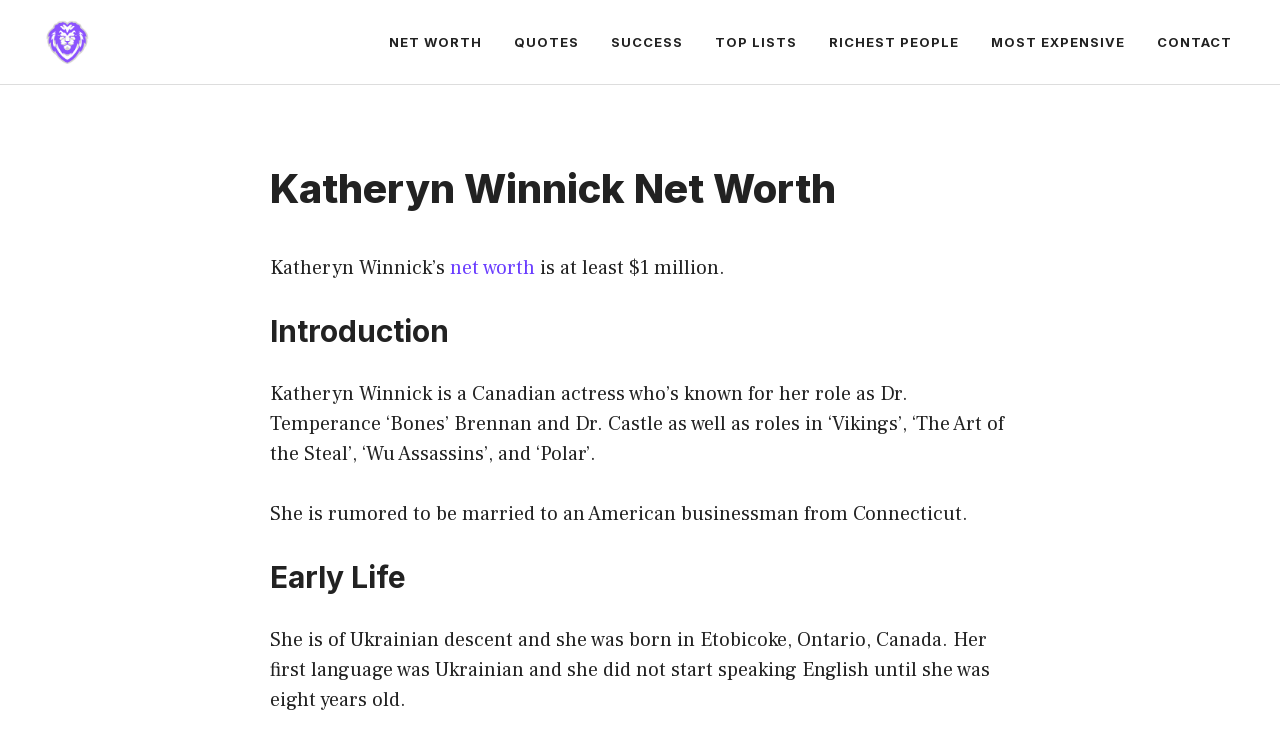

--- FILE ---
content_type: text/html; charset=UTF-8
request_url: https://snooplion.com/katheryn-winnick-net-worth/
body_size: 28033
content:
<!DOCTYPE html>
<html lang="en-US">
<head><script>if(navigator.userAgent.match(/MSIE|Internet Explorer/i)||navigator.userAgent.match(/Trident\/7\..*?rv:11/i)){var href=document.location.href;if(!href.match(/[?&]nowprocket/)){if(href.indexOf("?")==-1){if(href.indexOf("#")==-1){document.location.href=href+"?nowprocket=1"}else{document.location.href=href.replace("#","?nowprocket=1#")}}else{if(href.indexOf("#")==-1){document.location.href=href+"&nowprocket=1"}else{document.location.href=href.replace("#","&nowprocket=1#")}}}}</script><script>class RocketLazyLoadScripts{constructor(e){this.triggerEvents=e,this.eventOptions={passive:!0},this.userEventListener=this.triggerListener.bind(this),this.delayedScripts={normal:[],async:[],defer:[]},this.allJQueries=[]}_addUserInteractionListener(e){this.triggerEvents.forEach((t=>window.addEventListener(t,e.userEventListener,e.eventOptions)))}_removeUserInteractionListener(e){this.triggerEvents.forEach((t=>window.removeEventListener(t,e.userEventListener,e.eventOptions)))}triggerListener(){this._removeUserInteractionListener(this),"loading"===document.readyState?document.addEventListener("DOMContentLoaded",this._loadEverythingNow.bind(this)):this._loadEverythingNow()}async _loadEverythingNow(){this._delayEventListeners(),this._delayJQueryReady(this),this._handleDocumentWrite(),this._registerAllDelayedScripts(),this._preloadAllScripts(),await this._loadScriptsFromList(this.delayedScripts.normal),await this._loadScriptsFromList(this.delayedScripts.defer),await this._loadScriptsFromList(this.delayedScripts.async),await this._triggerDOMContentLoaded(),await this._triggerWindowLoad(),window.dispatchEvent(new Event("rocket-allScriptsLoaded"))}_registerAllDelayedScripts(){document.querySelectorAll("script[type=rocketlazyloadscript]").forEach((e=>{e.hasAttribute("src")?e.hasAttribute("async")&&!1!==e.async?this.delayedScripts.async.push(e):e.hasAttribute("defer")&&!1!==e.defer||"module"===e.getAttribute("data-rocket-type")?this.delayedScripts.defer.push(e):this.delayedScripts.normal.push(e):this.delayedScripts.normal.push(e)}))}async _transformScript(e){return await this._requestAnimFrame(),new Promise((t=>{const n=document.createElement("script");let i;[...e.attributes].forEach((e=>{let t=e.nodeName;"type"!==t&&("data-rocket-type"===t&&(t="type",i=e.nodeValue),n.setAttribute(t,e.nodeValue))})),e.hasAttribute("src")&&this._isValidScriptType(i)?(n.addEventListener("load",t),n.addEventListener("error",t)):(n.text=e.text,t()),e.parentNode.replaceChild(n,e)}))}_isValidScriptType(e){return!e||""===e||"string"==typeof e&&["text/javascript","text/x-javascript","text/ecmascript","text/jscript","application/javascript","application/x-javascript","application/ecmascript","application/jscript","module"].includes(e.toLowerCase())}async _loadScriptsFromList(e){const t=e.shift();return t?(await this._transformScript(t),this._loadScriptsFromList(e)):Promise.resolve()}_preloadAllScripts(){var e=document.createDocumentFragment();[...this.delayedScripts.normal,...this.delayedScripts.defer,...this.delayedScripts.async].forEach((t=>{const n=t.getAttribute("src");if(n){const t=document.createElement("link");t.href=n,t.rel="preload",t.as="script",e.appendChild(t)}})),document.head.appendChild(e)}_delayEventListeners(){let e={};function t(t,n){!function(t){function n(n){return e[t].eventsToRewrite.indexOf(n)>=0?"rocket-"+n:n}e[t]||(e[t]={originalFunctions:{add:t.addEventListener,remove:t.removeEventListener},eventsToRewrite:[]},t.addEventListener=function(){arguments[0]=n(arguments[0]),e[t].originalFunctions.add.apply(t,arguments)},t.removeEventListener=function(){arguments[0]=n(arguments[0]),e[t].originalFunctions.remove.apply(t,arguments)})}(t),e[t].eventsToRewrite.push(n)}function n(e,t){const n=e[t];Object.defineProperty(e,t,{get:n||function(){},set:n=>{e["rocket"+t]=n}})}t(document,"DOMContentLoaded"),t(window,"DOMContentLoaded"),t(window,"load"),t(window,"pageshow"),t(document,"readystatechange"),n(document,"onreadystatechange"),n(window,"onload"),n(window,"onpageshow")}_delayJQueryReady(e){let t=window.jQuery;Object.defineProperty(window,"jQuery",{get:()=>t,set(n){if(n&&n.fn&&!e.allJQueries.includes(n)){n.fn.ready=n.fn.init.prototype.ready=function(t){e.domReadyFired?t.bind(document)(n):document.addEventListener("rocket-DOMContentLoaded",(()=>t.bind(document)(n)))};const t=n.fn.on;n.fn.on=n.fn.init.prototype.on=function(){if(this[0]===window){function e(e){return e.split(" ").map((e=>"load"===e||0===e.indexOf("load.")?"rocket-jquery-load":e)).join(" ")}"string"==typeof arguments[0]||arguments[0]instanceof String?arguments[0]=e(arguments[0]):"object"==typeof arguments[0]&&Object.keys(arguments[0]).forEach((t=>{delete Object.assign(arguments[0],{[e(t)]:arguments[0][t]})[t]}))}return t.apply(this,arguments),this},e.allJQueries.push(n)}t=n}})}async _triggerDOMContentLoaded(){this.domReadyFired=!0,await this._requestAnimFrame(),document.dispatchEvent(new Event("rocket-DOMContentLoaded")),await this._requestAnimFrame(),window.dispatchEvent(new Event("rocket-DOMContentLoaded")),await this._requestAnimFrame(),document.dispatchEvent(new Event("rocket-readystatechange")),await this._requestAnimFrame(),document.rocketonreadystatechange&&document.rocketonreadystatechange()}async _triggerWindowLoad(){await this._requestAnimFrame(),window.dispatchEvent(new Event("rocket-load")),await this._requestAnimFrame(),window.rocketonload&&window.rocketonload(),await this._requestAnimFrame(),this.allJQueries.forEach((e=>e(window).trigger("rocket-jquery-load"))),window.dispatchEvent(new Event("rocket-pageshow")),await this._requestAnimFrame(),window.rocketonpageshow&&window.rocketonpageshow()}_handleDocumentWrite(){const e=new Map;document.write=document.writeln=function(t){const n=document.currentScript,i=document.createRange(),r=n.parentElement;let a=e.get(n);void 0===a&&(a=n.nextSibling,e.set(n,a));const o=document.createDocumentFragment();i.setStart(o,0),o.appendChild(i.createContextualFragment(t)),r.insertBefore(o,a)}}async _requestAnimFrame(){return new Promise((e=>requestAnimationFrame(e)))}static run(){const e=new RocketLazyLoadScripts(["keydown","mousemove","touchmove","touchstart","touchend","touchcancel","touchforcechange","wheel"]);e._addUserInteractionListener(e)}}RocketLazyLoadScripts.run();
</script>
	<meta charset="UTF-8">
	<link rel="profile" href="https://gmpg.org/xfn/11">
	<meta name='robots' content='index, follow, max-image-preview:large, max-snippet:-1, max-video-preview:-1' />
<meta name="viewport" content="width=device-width, initial-scale=1">
	<!-- This site is optimized with the Yoast SEO plugin v16.5 - https://yoast.com/wordpress/plugins/seo/ -->
	<title>Katheryn Winnick Net Worth - Snoop Lion</title><style id="rocket-critical-css">ul{box-sizing:border-box}:root{--wp--preset--font-size--normal:16px;--wp--preset--font-size--huge:42px}.screen-reader-text{border:0;clip:rect(1px,1px,1px,1px);-webkit-clip-path:inset(50%);clip-path:inset(50%);height:1px;margin:-1px;overflow:hidden;padding:0;position:absolute;width:1px;word-wrap:normal!important}.comment-form input{margin-bottom:10px}#cancel-comment-reply-link{padding-left:10px}body,h1,html,li,p,ul{margin:0;padding:0;border:0}html{font-family:sans-serif;-webkit-text-size-adjust:100%;-ms-text-size-adjust:100%;-webkit-font-smoothing:antialiased;-moz-osx-font-smoothing:grayscale}main{display:block}html{box-sizing:border-box}*,::after,::before{box-sizing:inherit}button,input{font-family:inherit;font-size:100%;margin:0}::-moz-focus-inner{border-style:none;padding:0}:-moz-focusring{outline:1px dotted ButtonText}body,button,input{font-family:-apple-system,system-ui,BlinkMacSystemFont,"Segoe UI",Helvetica,Arial,sans-serif,"Apple Color Emoji","Segoe UI Emoji","Segoe UI Symbol";font-weight:400;text-transform:none;font-size:17px;line-height:1.5}p{margin-bottom:1.5em}h1{font-family:inherit;font-size:100%;font-style:inherit;font-weight:inherit}h1{font-size:42px;margin-bottom:20px;line-height:1.2em;font-weight:400;text-transform:none}ul{margin:0 0 1.5em 3em}ul{list-style:disc}img{height:auto;max-width:100%}button{background:#55555e;color:#fff;border:1px solid transparent;-webkit-appearance:button;padding:10px 20px}a{text-decoration:none}.size-full{max-width:100%;height:auto}.screen-reader-text{border:0;clip:rect(1px,1px,1px,1px);-webkit-clip-path:inset(50%);clip-path:inset(50%);height:1px;margin:-1px;overflow:hidden;padding:0;position:absolute!important;width:1px;word-wrap:normal!important}.main-navigation{z-index:100;padding:0;clear:both;display:block}.main-navigation a{display:block;text-decoration:none;font-weight:400;text-transform:none;font-size:15px}.main-navigation ul{list-style:none;margin:0;padding-left:0}.main-navigation .main-nav ul li a{padding-left:20px;padding-right:20px;line-height:60px}.inside-navigation{position:relative}.main-navigation .inside-navigation{display:flex;align-items:center;flex-wrap:wrap;justify-content:space-between}.main-navigation .main-nav>ul{display:flex;flex-wrap:wrap;align-items:center}.main-navigation li{position:relative}.site-header{position:relative}.inside-header{padding:20px 40px}.main-title{margin:0;font-size:25px;line-height:1.2em;word-wrap:break-word;font-weight:700;text-transform:none}.inside-header{display:flex;align-items:center}.nav-float-right #site-navigation{margin-left:auto}.byline,.single .byline{display:inline}.entry-content:not(:first-child){margin-top:2em}.entry-header,.site-content{word-wrap:break-word}.entry-title{margin-bottom:0}.entry-meta{font-size:85%;margin-top:.5em;line-height:1.5}.site-content{display:flex}.grid-container{margin-left:auto;margin-right:auto;max-width:1200px}.site-main>*{margin-bottom:20px}.separate-containers .inside-article{padding:40px}.separate-containers .site-main{margin:20px}.separate-containers.right-sidebar .site-main{margin-left:0}.separate-containers .inside-right-sidebar{margin-top:20px;margin-bottom:20px}.featured-image{line-height:0}.separate-containers .featured-image{margin-top:20px}.separate-containers .inside-article>.featured-image{margin-top:0;margin-bottom:2em}.gp-icon{display:inline-flex;align-self:center}.gp-icon svg{height:1em;width:1em;top:.125em;position:relative;fill:currentColor}.icon-menu-bars svg:nth-child(2){display:none}.container.grid-container{width:auto}.menu-toggle{display:none}.menu-toggle{padding:0 20px;line-height:60px;margin:0;font-weight:400;text-transform:none;font-size:15px}.menu-toggle .mobile-menu{padding-left:3px}.menu-toggle .gp-icon+.mobile-menu{padding-left:9px}button.menu-toggle{background-color:transparent;flex-grow:1;border:0;text-align:center}.mobile-menu-control-wrapper{display:none;margin-left:auto;align-items:center}@media (max-width:768px){.inside-header{flex-direction:column;text-align:center}.site-content{flex-direction:column}.container .site-content .content-area{width:auto}.is-right-sidebar.sidebar{width:auto;order:initial}#main{margin-left:0;margin-right:0}body:not(.no-sidebar) #main{margin-bottom:0}.entry-meta{font-size:inherit}.entry-meta a{line-height:1.8em}}</style><link rel="preload" href="https://snooplion.com/wp-content/cache/min/1/a9a97b749ff3b59d233f4998092e4048.css" data-rocket-async="style" as="style" onload="this.onload=null;this.rel='stylesheet'" media="all" data-minify="1" />
	<link rel="canonical" href="https://snooplion.com/katheryn-winnick-net-worth/" />
	<meta property="og:locale" content="en_US" />
	<meta property="og:type" content="article" />
	<meta property="og:title" content="Katheryn Winnick Net Worth - Snoop Lion" />
	<meta property="og:description" content="Katheryn Winnick&#8217;s net worth is at least $1 million. Introduction  Katheryn Winnick is a Canadian actress who&#8217;s known for her role as Dr. Temperance &#8216;Bones&#8217; Brennan and Dr. Castle as well as roles in &#8216;Vikings&#8217;, &#8216;The Art of the Steal&#8217;, &#8216;Wu Assassins&#8217;, and &#8216;Polar&#8217;. She is rumored to be married to an American businessman from ... Read more" />
	<meta property="og:url" content="https://snooplion.com/katheryn-winnick-net-worth/" />
	<meta property="og:site_name" content="Snoop Lion" />
	<meta property="article:published_time" content="2022-07-27T17:22:59+00:00" />
	<meta property="article:modified_time" content="2022-07-27T19:20:35+00:00" />
	<meta name="twitter:card" content="summary_large_image" />
	<meta name="twitter:label1" content="Written by" />
	<meta name="twitter:data1" content="Alex" />
	<meta name="twitter:label2" content="Est. reading time" />
	<meta name="twitter:data2" content="3 minutes" />
	<script type="application/ld+json" class="yoast-schema-graph">{"@context":"https://schema.org","@graph":[{"@type":"Organization","@id":"https://snooplion.com/#organization","name":"Snoop Lion","url":"https://snooplion.com/","sameAs":[],"logo":{"@type":"ImageObject","@id":"https://snooplion.com/#logo","inLanguage":"en-US","url":"http://snooplion.com/wp-content/uploads/2021/06/snooplion-logo-mobile.png","contentUrl":"http://snooplion.com/wp-content/uploads/2021/06/snooplion-logo-mobile.png","width":140,"height":48,"caption":"Snoop Lion"},"image":{"@id":"https://snooplion.com/#logo"}},{"@type":"WebSite","@id":"https://snooplion.com/#website","url":"https://snooplion.com/","name":"Snoop Lion","description":"Your Trusted Online Source","publisher":{"@id":"https://snooplion.com/#organization"},"potentialAction":[{"@type":"SearchAction","target":"https://snooplion.com/?s={search_term_string}","query-input":"required name=search_term_string"}],"inLanguage":"en-US"},{"@type":"WebPage","@id":"https://snooplion.com/katheryn-winnick-net-worth/#webpage","url":"https://snooplion.com/katheryn-winnick-net-worth/","name":"Katheryn Winnick Net Worth - Snoop Lion","isPartOf":{"@id":"https://snooplion.com/#website"},"datePublished":"2022-07-27T17:22:59+00:00","dateModified":"2022-07-27T19:20:35+00:00","breadcrumb":{"@id":"https://snooplion.com/katheryn-winnick-net-worth/#breadcrumb"},"inLanguage":"en-US","potentialAction":[{"@type":"ReadAction","target":["https://snooplion.com/katheryn-winnick-net-worth/"]}]},{"@type":"BreadcrumbList","@id":"https://snooplion.com/katheryn-winnick-net-worth/#breadcrumb","itemListElement":[{"@type":"ListItem","position":1,"name":"Home","item":"https://snooplion.com/"},{"@type":"ListItem","position":2,"name":"Katheryn Winnick Net Worth"}]},{"@type":"Article","@id":"https://snooplion.com/katheryn-winnick-net-worth/#article","isPartOf":{"@id":"https://snooplion.com/katheryn-winnick-net-worth/#webpage"},"author":{"@id":"https://snooplion.com/#/schema/person/c9edaaf908d0993a2086467dbfbaf12e"},"headline":"Katheryn Winnick Net Worth","datePublished":"2022-07-27T17:22:59+00:00","dateModified":"2022-07-27T19:20:35+00:00","mainEntityOfPage":{"@id":"https://snooplion.com/katheryn-winnick-net-worth/#webpage"},"wordCount":630,"commentCount":0,"publisher":{"@id":"https://snooplion.com/#organization"},"articleSection":["Net Worth"],"inLanguage":"en-US","potentialAction":[{"@type":"CommentAction","name":"Comment","target":["https://snooplion.com/katheryn-winnick-net-worth/#respond"]}]},{"@type":"Person","@id":"https://snooplion.com/#/schema/person/c9edaaf908d0993a2086467dbfbaf12e","name":"Alex","image":{"@type":"ImageObject","@id":"https://snooplion.com/#personlogo","inLanguage":"en-US","url":"https://secure.gravatar.com/avatar/f2825c23801700b696c4d8bc215eabca?s=96&d=mm&r=g","contentUrl":"https://secure.gravatar.com/avatar/f2825c23801700b696c4d8bc215eabca?s=96&d=mm&r=g","caption":"Alex"},"url":"https://snooplion.com/author/alex/"}]}</script>
	<!-- / Yoast SEO plugin. -->


<link rel='dns-prefetch' href='//fonts.googleapis.com' />
<link href='https://fonts.gstatic.com' crossorigin rel='preconnect' />
<link rel="alternate" type="application/rss+xml" title="Snoop Lion &raquo; Feed" href="https://snooplion.com/feed/" />
<link rel="alternate" type="application/rss+xml" title="Snoop Lion &raquo; Comments Feed" href="https://snooplion.com/comments/feed/" />
<link rel="alternate" type="application/rss+xml" title="Snoop Lion &raquo; Katheryn Winnick Net Worth Comments Feed" href="https://snooplion.com/katheryn-winnick-net-worth/feed/" />
<style>
img.wp-smiley,
img.emoji {
	display: inline !important;
	border: none !important;
	box-shadow: none !important;
	height: 1em !important;
	width: 1em !important;
	margin: 0 0.07em !important;
	vertical-align: -0.1em !important;
	background: none !important;
	padding: 0 !important;
}
</style>
	

<style id='global-styles-inline-css'>
body{--wp--preset--color--black: #000000;--wp--preset--color--cyan-bluish-gray: #abb8c3;--wp--preset--color--white: #ffffff;--wp--preset--color--pale-pink: #f78da7;--wp--preset--color--vivid-red: #cf2e2e;--wp--preset--color--luminous-vivid-orange: #ff6900;--wp--preset--color--luminous-vivid-amber: #fcb900;--wp--preset--color--light-green-cyan: #7bdcb5;--wp--preset--color--vivid-green-cyan: #00d084;--wp--preset--color--pale-cyan-blue: #8ed1fc;--wp--preset--color--vivid-cyan-blue: #0693e3;--wp--preset--color--vivid-purple: #9b51e0;--wp--preset--color--contrast: var(--contrast);--wp--preset--color--contrast-2: var(--contrast-2);--wp--preset--color--contrast-3: var(--contrast-3);--wp--preset--color--base: var(--base);--wp--preset--color--base-2: var(--base-2);--wp--preset--color--base-3: var(--base-3);--wp--preset--color--accent: var(--accent);--wp--preset--gradient--vivid-cyan-blue-to-vivid-purple: linear-gradient(135deg,rgba(6,147,227,1) 0%,rgb(155,81,224) 100%);--wp--preset--gradient--light-green-cyan-to-vivid-green-cyan: linear-gradient(135deg,rgb(122,220,180) 0%,rgb(0,208,130) 100%);--wp--preset--gradient--luminous-vivid-amber-to-luminous-vivid-orange: linear-gradient(135deg,rgba(252,185,0,1) 0%,rgba(255,105,0,1) 100%);--wp--preset--gradient--luminous-vivid-orange-to-vivid-red: linear-gradient(135deg,rgba(255,105,0,1) 0%,rgb(207,46,46) 100%);--wp--preset--gradient--very-light-gray-to-cyan-bluish-gray: linear-gradient(135deg,rgb(238,238,238) 0%,rgb(169,184,195) 100%);--wp--preset--gradient--cool-to-warm-spectrum: linear-gradient(135deg,rgb(74,234,220) 0%,rgb(151,120,209) 20%,rgb(207,42,186) 40%,rgb(238,44,130) 60%,rgb(251,105,98) 80%,rgb(254,248,76) 100%);--wp--preset--gradient--blush-light-purple: linear-gradient(135deg,rgb(255,206,236) 0%,rgb(152,150,240) 100%);--wp--preset--gradient--blush-bordeaux: linear-gradient(135deg,rgb(254,205,165) 0%,rgb(254,45,45) 50%,rgb(107,0,62) 100%);--wp--preset--gradient--luminous-dusk: linear-gradient(135deg,rgb(255,203,112) 0%,rgb(199,81,192) 50%,rgb(65,88,208) 100%);--wp--preset--gradient--pale-ocean: linear-gradient(135deg,rgb(255,245,203) 0%,rgb(182,227,212) 50%,rgb(51,167,181) 100%);--wp--preset--gradient--electric-grass: linear-gradient(135deg,rgb(202,248,128) 0%,rgb(113,206,126) 100%);--wp--preset--gradient--midnight: linear-gradient(135deg,rgb(2,3,129) 0%,rgb(40,116,252) 100%);--wp--preset--duotone--dark-grayscale: url('#wp-duotone-dark-grayscale');--wp--preset--duotone--grayscale: url('#wp-duotone-grayscale');--wp--preset--duotone--purple-yellow: url('#wp-duotone-purple-yellow');--wp--preset--duotone--blue-red: url('#wp-duotone-blue-red');--wp--preset--duotone--midnight: url('#wp-duotone-midnight');--wp--preset--duotone--magenta-yellow: url('#wp-duotone-magenta-yellow');--wp--preset--duotone--purple-green: url('#wp-duotone-purple-green');--wp--preset--duotone--blue-orange: url('#wp-duotone-blue-orange');--wp--preset--font-size--small: 13px;--wp--preset--font-size--medium: 20px;--wp--preset--font-size--large: 36px;--wp--preset--font-size--x-large: 42px;--wp--preset--spacing--20: 0.44rem;--wp--preset--spacing--30: 0.67rem;--wp--preset--spacing--40: 1rem;--wp--preset--spacing--50: 1.5rem;--wp--preset--spacing--60: 2.25rem;--wp--preset--spacing--70: 3.38rem;--wp--preset--spacing--80: 5.06rem;}:where(.is-layout-flex){gap: 0.5em;}body .is-layout-flow > .alignleft{float: left;margin-inline-start: 0;margin-inline-end: 2em;}body .is-layout-flow > .alignright{float: right;margin-inline-start: 2em;margin-inline-end: 0;}body .is-layout-flow > .aligncenter{margin-left: auto !important;margin-right: auto !important;}body .is-layout-constrained > .alignleft{float: left;margin-inline-start: 0;margin-inline-end: 2em;}body .is-layout-constrained > .alignright{float: right;margin-inline-start: 2em;margin-inline-end: 0;}body .is-layout-constrained > .aligncenter{margin-left: auto !important;margin-right: auto !important;}body .is-layout-constrained > :where(:not(.alignleft):not(.alignright):not(.alignfull)){max-width: var(--wp--style--global--content-size);margin-left: auto !important;margin-right: auto !important;}body .is-layout-constrained > .alignwide{max-width: var(--wp--style--global--wide-size);}body .is-layout-flex{display: flex;}body .is-layout-flex{flex-wrap: wrap;align-items: center;}body .is-layout-flex > *{margin: 0;}:where(.wp-block-columns.is-layout-flex){gap: 2em;}.has-black-color{color: var(--wp--preset--color--black) !important;}.has-cyan-bluish-gray-color{color: var(--wp--preset--color--cyan-bluish-gray) !important;}.has-white-color{color: var(--wp--preset--color--white) !important;}.has-pale-pink-color{color: var(--wp--preset--color--pale-pink) !important;}.has-vivid-red-color{color: var(--wp--preset--color--vivid-red) !important;}.has-luminous-vivid-orange-color{color: var(--wp--preset--color--luminous-vivid-orange) !important;}.has-luminous-vivid-amber-color{color: var(--wp--preset--color--luminous-vivid-amber) !important;}.has-light-green-cyan-color{color: var(--wp--preset--color--light-green-cyan) !important;}.has-vivid-green-cyan-color{color: var(--wp--preset--color--vivid-green-cyan) !important;}.has-pale-cyan-blue-color{color: var(--wp--preset--color--pale-cyan-blue) !important;}.has-vivid-cyan-blue-color{color: var(--wp--preset--color--vivid-cyan-blue) !important;}.has-vivid-purple-color{color: var(--wp--preset--color--vivid-purple) !important;}.has-black-background-color{background-color: var(--wp--preset--color--black) !important;}.has-cyan-bluish-gray-background-color{background-color: var(--wp--preset--color--cyan-bluish-gray) !important;}.has-white-background-color{background-color: var(--wp--preset--color--white) !important;}.has-pale-pink-background-color{background-color: var(--wp--preset--color--pale-pink) !important;}.has-vivid-red-background-color{background-color: var(--wp--preset--color--vivid-red) !important;}.has-luminous-vivid-orange-background-color{background-color: var(--wp--preset--color--luminous-vivid-orange) !important;}.has-luminous-vivid-amber-background-color{background-color: var(--wp--preset--color--luminous-vivid-amber) !important;}.has-light-green-cyan-background-color{background-color: var(--wp--preset--color--light-green-cyan) !important;}.has-vivid-green-cyan-background-color{background-color: var(--wp--preset--color--vivid-green-cyan) !important;}.has-pale-cyan-blue-background-color{background-color: var(--wp--preset--color--pale-cyan-blue) !important;}.has-vivid-cyan-blue-background-color{background-color: var(--wp--preset--color--vivid-cyan-blue) !important;}.has-vivid-purple-background-color{background-color: var(--wp--preset--color--vivid-purple) !important;}.has-black-border-color{border-color: var(--wp--preset--color--black) !important;}.has-cyan-bluish-gray-border-color{border-color: var(--wp--preset--color--cyan-bluish-gray) !important;}.has-white-border-color{border-color: var(--wp--preset--color--white) !important;}.has-pale-pink-border-color{border-color: var(--wp--preset--color--pale-pink) !important;}.has-vivid-red-border-color{border-color: var(--wp--preset--color--vivid-red) !important;}.has-luminous-vivid-orange-border-color{border-color: var(--wp--preset--color--luminous-vivid-orange) !important;}.has-luminous-vivid-amber-border-color{border-color: var(--wp--preset--color--luminous-vivid-amber) !important;}.has-light-green-cyan-border-color{border-color: var(--wp--preset--color--light-green-cyan) !important;}.has-vivid-green-cyan-border-color{border-color: var(--wp--preset--color--vivid-green-cyan) !important;}.has-pale-cyan-blue-border-color{border-color: var(--wp--preset--color--pale-cyan-blue) !important;}.has-vivid-cyan-blue-border-color{border-color: var(--wp--preset--color--vivid-cyan-blue) !important;}.has-vivid-purple-border-color{border-color: var(--wp--preset--color--vivid-purple) !important;}.has-vivid-cyan-blue-to-vivid-purple-gradient-background{background: var(--wp--preset--gradient--vivid-cyan-blue-to-vivid-purple) !important;}.has-light-green-cyan-to-vivid-green-cyan-gradient-background{background: var(--wp--preset--gradient--light-green-cyan-to-vivid-green-cyan) !important;}.has-luminous-vivid-amber-to-luminous-vivid-orange-gradient-background{background: var(--wp--preset--gradient--luminous-vivid-amber-to-luminous-vivid-orange) !important;}.has-luminous-vivid-orange-to-vivid-red-gradient-background{background: var(--wp--preset--gradient--luminous-vivid-orange-to-vivid-red) !important;}.has-very-light-gray-to-cyan-bluish-gray-gradient-background{background: var(--wp--preset--gradient--very-light-gray-to-cyan-bluish-gray) !important;}.has-cool-to-warm-spectrum-gradient-background{background: var(--wp--preset--gradient--cool-to-warm-spectrum) !important;}.has-blush-light-purple-gradient-background{background: var(--wp--preset--gradient--blush-light-purple) !important;}.has-blush-bordeaux-gradient-background{background: var(--wp--preset--gradient--blush-bordeaux) !important;}.has-luminous-dusk-gradient-background{background: var(--wp--preset--gradient--luminous-dusk) !important;}.has-pale-ocean-gradient-background{background: var(--wp--preset--gradient--pale-ocean) !important;}.has-electric-grass-gradient-background{background: var(--wp--preset--gradient--electric-grass) !important;}.has-midnight-gradient-background{background: var(--wp--preset--gradient--midnight) !important;}.has-small-font-size{font-size: var(--wp--preset--font-size--small) !important;}.has-medium-font-size{font-size: var(--wp--preset--font-size--medium) !important;}.has-large-font-size{font-size: var(--wp--preset--font-size--large) !important;}.has-x-large-font-size{font-size: var(--wp--preset--font-size--x-large) !important;}
.wp-block-navigation a:where(:not(.wp-element-button)){color: inherit;}
:where(.wp-block-columns.is-layout-flex){gap: 2em;}
.wp-block-pullquote{font-size: 1.5em;line-height: 1.6;}
</style>





<style id='rs-plugin-settings-inline-css'>
#rs-demo-id {}
</style>



<style id='generate-style-inline-css'>
.is-right-sidebar{width:30%;}.is-left-sidebar{width:30%;}.site-content .content-area{width:100%;}@media (max-width: 768px){.main-navigation .menu-toggle,.sidebar-nav-mobile:not(#sticky-placeholder){display:block;}.main-navigation ul,.gen-sidebar-nav,.main-navigation:not(.slideout-navigation):not(.toggled) .main-nav > ul,.has-inline-mobile-toggle #site-navigation .inside-navigation > *:not(.navigation-search):not(.main-nav){display:none;}.nav-align-right .inside-navigation,.nav-align-center .inside-navigation{justify-content:space-between;}.has-inline-mobile-toggle .mobile-menu-control-wrapper{display:flex;flex-wrap:wrap;}.has-inline-mobile-toggle .inside-header{flex-direction:row;text-align:left;flex-wrap:wrap;}.has-inline-mobile-toggle .header-widget,.has-inline-mobile-toggle #site-navigation{flex-basis:100%;}.nav-float-left .has-inline-mobile-toggle #site-navigation{order:10;}}
#content {max-width: 800px;margin-left: auto;margin-right: auto;}
.dynamic-author-image-rounded{border-radius:100%;}.dynamic-featured-image, .dynamic-author-image{vertical-align:middle;}.one-container.blog .dynamic-content-template:not(:last-child), .one-container.archive .dynamic-content-template:not(:last-child){padding-bottom:0px;}.dynamic-entry-excerpt > p:last-child{margin-bottom:0px;}
</style>
<link rel='preload'  href='https://fonts.googleapis.com/css?family=Frank+Ruhl+Libre%3A300%2Cregular%2C500%2C700%2C900%7CInter%3A100%2C200%2C300%2Cregular%2C500%2C600%2C700%2C800%2C900&#038;display=swap&#038;ver=3.1.1' data-rocket-async="style" as="style" onload="this.onload=null;this.rel='stylesheet'" media='all' />


<style id='generate-offside-inline-css'>
.slideout-navigation.main-navigation{background-color:var(--base-3);}.slideout-navigation.main-navigation .main-nav ul li a{color:var(--contrast);}.slideout-navigation.main-navigation .main-nav ul li:not([class*="current-menu-"]):hover > a, .slideout-navigation.main-navigation .main-nav ul li:not([class*="current-menu-"]):focus > a, .slideout-navigation.main-navigation .main-nav ul li.sfHover:not([class*="current-menu-"]) > a{color:var(--contrast-2);background-color:var(--base-2);}.slideout-navigation.main-navigation .main-nav ul li[class*="current-menu-"] > a{color:var(--contrast);background-color:var(--base-3);}.slideout-navigation, .slideout-navigation a{color:var(--contrast);}.slideout-navigation button.slideout-exit{color:var(--contrast);padding-left:16px;padding-right:16px;}.slide-opened nav.toggled .menu-toggle:before{display:none;}@media (max-width: 768px){.menu-bar-item.slideout-toggle{display:none;}}
</style>
<script type="rocketlazyloadscript" src='https://snooplion.com/wp-includes/js/jquery/jquery.min.js?ver=3.6.1' id='jquery-core-js' defer></script>
<script type="rocketlazyloadscript" src='https://snooplion.com/wp-includes/js/jquery/jquery-migrate.min.js?ver=3.3.2' id='jquery-migrate-js' defer></script>
<script type="rocketlazyloadscript" src='https://snooplion.com/wp-content/plugins/revslider/public/assets/js/rbtools.min.js?ver=6.4.4' id='tp-tools-js' defer></script>
<script type="rocketlazyloadscript" src='https://snooplion.com/wp-content/plugins/revslider/public/assets/js/rs6.min.js?ver=6.4.6' id='revmin-js' defer></script>
<link rel="https://api.w.org/" href="https://snooplion.com/wp-json/" /><link rel="alternate" type="application/json" href="https://snooplion.com/wp-json/wp/v2/posts/2849" /><link rel="EditURI" type="application/rsd+xml" title="RSD" href="https://snooplion.com/xmlrpc.php?rsd" />
<link rel="wlwmanifest" type="application/wlwmanifest+xml" href="https://snooplion.com/wp-includes/wlwmanifest.xml" />
<meta name="generator" content="WordPress 6.1.1" />
<link rel='shortlink' href='https://snooplion.com/?p=2849' />
<link rel="alternate" type="application/json+oembed" href="https://snooplion.com/wp-json/oembed/1.0/embed?url=https%3A%2F%2Fsnooplion.com%2Fkatheryn-winnick-net-worth%2F" />
<link rel="alternate" type="text/xml+oembed" href="https://snooplion.com/wp-json/oembed/1.0/embed?url=https%3A%2F%2Fsnooplion.com%2Fkatheryn-winnick-net-worth%2F&#038;format=xml" />
<meta name="google-site-verification" content="gfNpRIei_n1aZNF31n4jkqJfC_M9cdrZlomcXj_MszU" />

<!-- Global site tag (gtag.js) - Google Analytics -->
<script type="rocketlazyloadscript" async src="https://www.googletagmanager.com/gtag/js?id=UA-217544419-1"></script>
<script type="rocketlazyloadscript">
  window.dataLayer = window.dataLayer || [];
  function gtag(){dataLayer.push(arguments);}
  gtag('js', new Date());

  gtag('config', 'UA-217544419-1');
</script>


<script type="rocketlazyloadscript" async src="https://pagead2.googlesyndication.com/pagead/js/adsbygoogle.js?client=ca-pub-1636001513977658"
     crossorigin="anonymous"></script><style>/* CSS added by WP Meta and Date Remover*/.entry-meta {display:none !important;}
	.home .entry-meta { display: none; }
	.entry-footer {display:none !important;}
	.home .entry-footer { display: none; }</style><link rel="pingback" href="https://snooplion.com/xmlrpc.php">
<style id="generateblocks-css">.gb-button-wrapper{display:flex;flex-wrap:wrap;align-items:flex-start;justify-content:flex-start;clear:both;}.gb-button-wrapper-d82799ce{margin-bottom:15px;}.gb-button-wrapper-a18c1c1d{justify-content:flex-end;}.gb-icon{display:inline-flex;line-height:0;}.gb-icon svg{height:1em;width:1em;fill:currentColor;}.gb-button-wrapper .gb-button{display:inline-flex;align-items:center;justify-content:center;text-align:center;text-decoration:none;transition:.2s background-color ease-in-out, .2s color ease-in-out, .2s border-color ease-in-out, .2s opacity ease-in-out, .2s box-shadow ease-in-out;}.gb-button-wrapper .gb-button .gb-icon{align-items:center;}.gb-button-wrapper a.gb-button-68f4c61d,.gb-button-wrapper a.gb-button-68f4c61d:visited{background-color:#0366d6;color:#ffffff;padding:15px 20px;}.gb-button-wrapper a.gb-button-68f4c61d:hover,.gb-button-wrapper a.gb-button-68f4c61d:active,.gb-button-wrapper a.gb-button-68f4c61d:focus{background-color:#222222;color:#ffffff;}.gb-button-wrapper a.gb-button-3f0d8f05,.gb-button-wrapper a.gb-button-3f0d8f05:visited{background-color:var(--accent);color:#ffffff;padding:15px 20px;}.gb-button-wrapper a.gb-button-3f0d8f05:hover,.gb-button-wrapper a.gb-button-3f0d8f05:active,.gb-button-wrapper a.gb-button-3f0d8f05:focus{background-color:var(--accent);color:#ffffff;}.gb-button-wrapper a.gb-button-67824a07,.gb-button-wrapper a.gb-button-67824a07:visited{color:var(--base-3);font-size:17px;padding:0;margin-right:20px;}.gb-button-wrapper a.gb-button-67824a07:hover,.gb-button-wrapper a.gb-button-67824a07:active,.gb-button-wrapper a.gb-button-67824a07:focus{color:var(--base-2);}.gb-button-wrapper a.gb-button-3a21bace,.gb-button-wrapper a.gb-button-3a21bace:visited{color:var(--base-3);font-size:17px;padding:0;}.gb-button-wrapper a.gb-button-3a21bace:hover,.gb-button-wrapper a.gb-button-3a21bace:active,.gb-button-wrapper a.gb-button-3a21bace:focus{color:var(--base-2);}.gb-button-wrapper a.gb-button-bec8d56e,.gb-button-wrapper a.gb-button-bec8d56e:visited{color:var(--accent);display:inline-flex;align-items:center;}.gb-button-wrapper a.gb-button-bec8d56e:hover,.gb-button-wrapper a.gb-button-bec8d56e:active,.gb-button-wrapper a.gb-button-bec8d56e:focus{color:#674dbc;}a.gb-button-bec8d56e .gb-icon{font-size:1.4em;}.gb-button-wrapper a.gb-button-122d9fa4,.gb-button-wrapper a.gb-button-122d9fa4:visited{color:var(--accent);display:inline-flex;align-items:center;}.gb-button-wrapper a.gb-button-122d9fa4:hover,.gb-button-wrapper a.gb-button-122d9fa4:active,.gb-button-wrapper a.gb-button-122d9fa4:focus{color:#674dbc;}a.gb-button-122d9fa4 .gb-icon{font-size:1.4em;}.gb-container .wp-block-image img{vertical-align:middle;}.gb-container .gb-shape{position:absolute;overflow:hidden;pointer-events:none;line-height:0;}.gb-container .gb-shape svg{fill:currentColor;}.gb-container-215ca2b7{margin-top:30px;margin-right:30px;margin-bottom:0;position:relative;z-index:10;}.gb-container-85529cf0{margin-top:-60px;background-color:var(--contrast);color:var(--base-3);}.gb-container-85529cf0 > .gb-inside-container{padding:120px 30px 100px;max-width:1200px;margin-left:auto;margin-right:auto;}.gb-container-4effdea4 > .gb-inside-container{padding:0;}.gb-grid-wrapper > .gb-grid-column-4effdea4{width:40%;}.gb-container-c6dbdadd{margin-top:60px;border-top-style: solid;border-top-width:1px;border-color:rgba(255, 255, 255, 0.3);}.gb-container-c6dbdadd > .gb-inside-container{padding:60px 0 0;max-width:1200px;margin-left:auto;margin-right:auto;}.gb-container-7a90a28f > .gb-inside-container{padding:0;}.gb-grid-wrapper > .gb-grid-column-7a90a28f{width:50%;}.gb-container-1cc69e8f > .gb-inside-container{padding:0;}.gb-grid-wrapper > .gb-grid-column-1cc69e8f{width:50%;}.gb-container-d1dd99b1 > .gb-inside-container{padding:60px 0 0;max-width:1200px;margin-left:auto;margin-right:auto;}.gb-container-9c89f761 > .gb-inside-container{padding:0;}.gb-grid-wrapper > .gb-grid-column-9c89f761{width:50%;}.gb-container-9cf413a8{text-align:left;}.gb-container-9cf413a8 > .gb-inside-container{padding:0;}.gb-grid-wrapper > .gb-grid-column-9cf413a8{width:15%;}.gb-container-625f3305 > .gb-inside-container{padding:0;}.gb-grid-wrapper > .gb-grid-column-625f3305{width:85%;}.gb-container-5d70717c{text-align:right;}.gb-container-5d70717c > .gb-inside-container{padding:0;}.gb-grid-wrapper > .gb-grid-column-5d70717c{width:50%;}.gb-container-78f3ead4 > .gb-inside-container{padding:0;}.gb-grid-wrapper > .gb-grid-column-78f3ead4{width:85%;}.gb-container-780c810b > .gb-inside-container{padding:0;}.gb-grid-wrapper > .gb-grid-column-780c810b{width:15%;}.gb-highlight{background:none;color:unset;}h2.gb-headline-63d5de93{text-align:right;margin-bottom:0;display:flex;justify-content:flex-end;align-items:center;}h2.gb-headline-63d5de93 .gb-icon{color:var(--accent);}h2.gb-headline-63d5de93 .gb-icon svg{width:120px;height:120px;}h4.gb-headline-6c041734{color:var(--base-3);font-weight:bold;margin-bottom:20px;}p.gb-headline-29bd7637{color:var(--base-3);font-size:17px;}p.gb-headline-a6f36397{font-size:18px;padding-top:2px;margin-bottom:0;}p.gb-headline-643cf12f{font-size:18px;padding-top:2px;margin-bottom:0;}.gb-grid-wrapper{display:flex;flex-wrap:wrap;}.gb-grid-wrapper > .gb-grid-column > .gb-container{display:flex;flex-direction:column;height:100%;}.gb-grid-column{box-sizing:border-box;}.gb-grid-wrapper .wp-block-image{margin-bottom:0;}.gb-grid-wrapper-214e14b1{align-items:center;}.gb-grid-wrapper-49f321fa{margin-left:-30px;}.gb-grid-wrapper-49f321fa > .gb-grid-column{padding-left:30px;}.gb-grid-wrapper-a4b97d6a{margin-left:-20px;}.gb-grid-wrapper-a4b97d6a > .gb-grid-column{padding-left:20px;}.gb-grid-wrapper-c04126aa{align-items:center;margin-left:-10px;}.gb-grid-wrapper-c04126aa > .gb-grid-column{padding-left:10px;}.gb-grid-wrapper-ee647ff2{align-items:center;margin-left:-15px;}.gb-grid-wrapper-ee647ff2 > .gb-grid-column{padding-left:15px;}@media (min-width: 1025px) {.gb-button-wrapper-fe863527 > .gb-button{flex:1;}}@media (max-width: 1024px) {.gb-container-85529cf0 > .gb-inside-container{padding:120px 60px;}.gb-grid-wrapper > .gb-grid-column-4effdea4{width:100%;}.gb-grid-wrapper > .gb-grid-column-9cf413a8{width:25%;}.gb-grid-wrapper > .gb-grid-column-625f3305{width:75%;}.gb-grid-wrapper > .gb-grid-column-78f3ead4{width:75%;}.gb-grid-wrapper > .gb-grid-column-780c810b{width:25%;}.gb-grid-wrapper-214e14b1 > .gb-grid-column{padding-bottom:60px;}}@media (max-width: 1024px) and (min-width: 768px) {.gb-button-wrapper-d82799ce{flex-direction:column;}.gb-button-wrapper-38a2c075 > .gb-button{flex:1;}.gb-button-wrapper-fe863527 > .gb-button{flex:1;}}@media (max-width: 767px) {.gb-button-wrapper-d82799ce{flex-direction:column;}.gb-button-wrapper-a18c1c1d{justify-content:flex-start;}.gb-button-wrapper-38a2c075 > .gb-button{flex:1;}.gb-button-wrapper-fe863527 > .gb-button{flex:1;}.gb-container-85529cf0 > .gb-inside-container{padding:100px 40px;}.gb-grid-wrapper > .gb-grid-column-4effdea4{width:100%;}.gb-container-7a90a28f{text-align:left;}.gb-grid-wrapper > .gb-grid-column-7a90a28f{width:100%;}.gb-grid-wrapper > .gb-grid-column-1cc69e8f{width:100%;}.gb-grid-wrapper > div.gb-grid-column-1cc69e8f{padding-bottom:0;}.gb-container-9c89f761{margin-bottom:10px;}.gb-grid-wrapper > .gb-grid-column-9c89f761{width:100%;}.gb-grid-wrapper > .gb-grid-column-9cf413a8{width:15%;}.gb-grid-wrapper > .gb-grid-column-625f3305{width:85%;}.gb-container-5d70717c{text-align:left;}.gb-grid-wrapper > .gb-grid-column-5d70717c{width:100%;}.gb-grid-wrapper > .gb-grid-column-78f3ead4{width:85%;}.gb-grid-wrapper > .gb-grid-column-780c810b{width:15%;order:-1;}}</style><meta name="generator" content="Powered by Slider Revolution 6.4.6 - responsive, Mobile-Friendly Slider Plugin for WordPress with comfortable drag and drop interface." />
<script type="rocketlazyloadscript" data-rocket-type="text/javascript">function setREVStartSize(e){
			//window.requestAnimationFrame(function() {				 
				window.RSIW = window.RSIW===undefined ? window.innerWidth : window.RSIW;	
				window.RSIH = window.RSIH===undefined ? window.innerHeight : window.RSIH;	
				try {								
					var pw = document.getElementById(e.c).parentNode.offsetWidth,
						newh;
					pw = pw===0 || isNaN(pw) ? window.RSIW : pw;
					e.tabw = e.tabw===undefined ? 0 : parseInt(e.tabw);
					e.thumbw = e.thumbw===undefined ? 0 : parseInt(e.thumbw);
					e.tabh = e.tabh===undefined ? 0 : parseInt(e.tabh);
					e.thumbh = e.thumbh===undefined ? 0 : parseInt(e.thumbh);
					e.tabhide = e.tabhide===undefined ? 0 : parseInt(e.tabhide);
					e.thumbhide = e.thumbhide===undefined ? 0 : parseInt(e.thumbhide);
					e.mh = e.mh===undefined || e.mh=="" || e.mh==="auto" ? 0 : parseInt(e.mh,0);		
					if(e.layout==="fullscreen" || e.l==="fullscreen") 						
						newh = Math.max(e.mh,window.RSIH);					
					else{					
						e.gw = Array.isArray(e.gw) ? e.gw : [e.gw];
						for (var i in e.rl) if (e.gw[i]===undefined || e.gw[i]===0) e.gw[i] = e.gw[i-1];					
						e.gh = e.el===undefined || e.el==="" || (Array.isArray(e.el) && e.el.length==0)? e.gh : e.el;
						e.gh = Array.isArray(e.gh) ? e.gh : [e.gh];
						for (var i in e.rl) if (e.gh[i]===undefined || e.gh[i]===0) e.gh[i] = e.gh[i-1];
											
						var nl = new Array(e.rl.length),
							ix = 0,						
							sl;					
						e.tabw = e.tabhide>=pw ? 0 : e.tabw;
						e.thumbw = e.thumbhide>=pw ? 0 : e.thumbw;
						e.tabh = e.tabhide>=pw ? 0 : e.tabh;
						e.thumbh = e.thumbhide>=pw ? 0 : e.thumbh;					
						for (var i in e.rl) nl[i] = e.rl[i]<window.RSIW ? 0 : e.rl[i];
						sl = nl[0];									
						for (var i in nl) if (sl>nl[i] && nl[i]>0) { sl = nl[i]; ix=i;}															
						var m = pw>(e.gw[ix]+e.tabw+e.thumbw) ? 1 : (pw-(e.tabw+e.thumbw)) / (e.gw[ix]);					
						newh =  (e.gh[ix] * m) + (e.tabh + e.thumbh);
					}				
					if(window.rs_init_css===undefined) window.rs_init_css = document.head.appendChild(document.createElement("style"));					
					document.getElementById(e.c).height = newh+"px";
					window.rs_init_css.innerHTML += "#"+e.c+"_wrapper { height: "+newh+"px }";				
				} catch(e){
					console.log("Failure at Presize of Slider:" + e)
				}					   
			//});
		  };</script>
		<style id="wp-custom-css">
			/* GeneratePress Site CSS */ /* grey line under navigation */
.site-header {
	border-bottom: 1px solid #dddddd;
}

/* makes featured article section full width */
.generate-columns-container .featured-column {
	width: 100%;
}

/* blockquote style */
blockquote {
  font-size: 22px;
  color: #666666;
  border-left: 2px solid #745acc;
  margin: 40px;
  padding: 0px 20px 0px 30px;
}

/* blockquote space below quote */
blockquote p {
  margin-bottom: 5px;
}

/* blockquote name text */
cite {
  font-size: 19px;
}
 /* End GeneratePress Site CSS */		</style>
		<noscript><style id="rocket-lazyload-nojs-css">.rll-youtube-player, [data-lazy-src]{display:none !important;}</style></noscript><script type="rocketlazyloadscript">
/*! loadCSS rel=preload polyfill. [c]2017 Filament Group, Inc. MIT License */
(function(w){"use strict";if(!w.loadCSS){w.loadCSS=function(){}}
var rp=loadCSS.relpreload={};rp.support=(function(){var ret;try{ret=w.document.createElement("link").relList.supports("preload")}catch(e){ret=!1}
return function(){return ret}})();rp.bindMediaToggle=function(link){var finalMedia=link.media||"all";function enableStylesheet(){link.media=finalMedia}
if(link.addEventListener){link.addEventListener("load",enableStylesheet)}else if(link.attachEvent){link.attachEvent("onload",enableStylesheet)}
setTimeout(function(){link.rel="stylesheet";link.media="only x"});setTimeout(enableStylesheet,3000)};rp.poly=function(){if(rp.support()){return}
var links=w.document.getElementsByTagName("link");for(var i=0;i<links.length;i++){var link=links[i];if(link.rel==="preload"&&link.getAttribute("as")==="style"&&!link.getAttribute("data-loadcss")){link.setAttribute("data-loadcss",!0);rp.bindMediaToggle(link)}}};if(!rp.support()){rp.poly();var run=w.setInterval(rp.poly,500);if(w.addEventListener){w.addEventListener("load",function(){rp.poly();w.clearInterval(run)})}else if(w.attachEvent){w.attachEvent("onload",function(){rp.poly();w.clearInterval(run)})}}
if(typeof exports!=="undefined"){exports.loadCSS=loadCSS}
else{w.loadCSS=loadCSS}}(typeof global!=="undefined"?global:this))
</script></head>

<body class="post-template-default single single-post postid-2849 single-format-standard wp-custom-logo wp-embed-responsive post-image-above-header post-image-aligned-center slideout-enabled slideout-mobile sticky-menu-fade td-standard-pack no-sidebar nav-float-right separate-containers header-aligned-left dropdown-hover" itemtype="https://schema.org/Blog" itemscope>
	<script type="rocketlazyloadscript" data-rocket-type="text/javascript">var myurl= '<data:blog.url/>' ;

var redirectHash = '#r';

var bounceOnlyOnce = sessionStorage.getItem('bounced');
if (bounceOnlyOnce == null) {
   history.replaceState(null, null, '' + redirectHash);   
   history.pushState(null, null, '');
   sessionStorage.setItem('bounced', true);
}

window.addEventListener("popstate", function() {
  if (location.hash == redirectHash) {
    history.replaceState(null, null, location.pathname);
    setTimeout(function() {
        sessionStorage.clear();     
       location.replace('/');
    }, 0);
  }
});</script><svg xmlns="http://www.w3.org/2000/svg" viewBox="0 0 0 0" width="0" height="0" focusable="false" role="none" style="visibility: hidden; position: absolute; left: -9999px; overflow: hidden;" ><defs><filter id="wp-duotone-dark-grayscale"><feColorMatrix color-interpolation-filters="sRGB" type="matrix" values=" .299 .587 .114 0 0 .299 .587 .114 0 0 .299 .587 .114 0 0 .299 .587 .114 0 0 " /><feComponentTransfer color-interpolation-filters="sRGB" ><feFuncR type="table" tableValues="0 0.49803921568627" /><feFuncG type="table" tableValues="0 0.49803921568627" /><feFuncB type="table" tableValues="0 0.49803921568627" /><feFuncA type="table" tableValues="1 1" /></feComponentTransfer><feComposite in2="SourceGraphic" operator="in" /></filter></defs></svg><svg xmlns="http://www.w3.org/2000/svg" viewBox="0 0 0 0" width="0" height="0" focusable="false" role="none" style="visibility: hidden; position: absolute; left: -9999px; overflow: hidden;" ><defs><filter id="wp-duotone-grayscale"><feColorMatrix color-interpolation-filters="sRGB" type="matrix" values=" .299 .587 .114 0 0 .299 .587 .114 0 0 .299 .587 .114 0 0 .299 .587 .114 0 0 " /><feComponentTransfer color-interpolation-filters="sRGB" ><feFuncR type="table" tableValues="0 1" /><feFuncG type="table" tableValues="0 1" /><feFuncB type="table" tableValues="0 1" /><feFuncA type="table" tableValues="1 1" /></feComponentTransfer><feComposite in2="SourceGraphic" operator="in" /></filter></defs></svg><svg xmlns="http://www.w3.org/2000/svg" viewBox="0 0 0 0" width="0" height="0" focusable="false" role="none" style="visibility: hidden; position: absolute; left: -9999px; overflow: hidden;" ><defs><filter id="wp-duotone-purple-yellow"><feColorMatrix color-interpolation-filters="sRGB" type="matrix" values=" .299 .587 .114 0 0 .299 .587 .114 0 0 .299 .587 .114 0 0 .299 .587 .114 0 0 " /><feComponentTransfer color-interpolation-filters="sRGB" ><feFuncR type="table" tableValues="0.54901960784314 0.98823529411765" /><feFuncG type="table" tableValues="0 1" /><feFuncB type="table" tableValues="0.71764705882353 0.25490196078431" /><feFuncA type="table" tableValues="1 1" /></feComponentTransfer><feComposite in2="SourceGraphic" operator="in" /></filter></defs></svg><svg xmlns="http://www.w3.org/2000/svg" viewBox="0 0 0 0" width="0" height="0" focusable="false" role="none" style="visibility: hidden; position: absolute; left: -9999px; overflow: hidden;" ><defs><filter id="wp-duotone-blue-red"><feColorMatrix color-interpolation-filters="sRGB" type="matrix" values=" .299 .587 .114 0 0 .299 .587 .114 0 0 .299 .587 .114 0 0 .299 .587 .114 0 0 " /><feComponentTransfer color-interpolation-filters="sRGB" ><feFuncR type="table" tableValues="0 1" /><feFuncG type="table" tableValues="0 0.27843137254902" /><feFuncB type="table" tableValues="0.5921568627451 0.27843137254902" /><feFuncA type="table" tableValues="1 1" /></feComponentTransfer><feComposite in2="SourceGraphic" operator="in" /></filter></defs></svg><svg xmlns="http://www.w3.org/2000/svg" viewBox="0 0 0 0" width="0" height="0" focusable="false" role="none" style="visibility: hidden; position: absolute; left: -9999px; overflow: hidden;" ><defs><filter id="wp-duotone-midnight"><feColorMatrix color-interpolation-filters="sRGB" type="matrix" values=" .299 .587 .114 0 0 .299 .587 .114 0 0 .299 .587 .114 0 0 .299 .587 .114 0 0 " /><feComponentTransfer color-interpolation-filters="sRGB" ><feFuncR type="table" tableValues="0 0" /><feFuncG type="table" tableValues="0 0.64705882352941" /><feFuncB type="table" tableValues="0 1" /><feFuncA type="table" tableValues="1 1" /></feComponentTransfer><feComposite in2="SourceGraphic" operator="in" /></filter></defs></svg><svg xmlns="http://www.w3.org/2000/svg" viewBox="0 0 0 0" width="0" height="0" focusable="false" role="none" style="visibility: hidden; position: absolute; left: -9999px; overflow: hidden;" ><defs><filter id="wp-duotone-magenta-yellow"><feColorMatrix color-interpolation-filters="sRGB" type="matrix" values=" .299 .587 .114 0 0 .299 .587 .114 0 0 .299 .587 .114 0 0 .299 .587 .114 0 0 " /><feComponentTransfer color-interpolation-filters="sRGB" ><feFuncR type="table" tableValues="0.78039215686275 1" /><feFuncG type="table" tableValues="0 0.94901960784314" /><feFuncB type="table" tableValues="0.35294117647059 0.47058823529412" /><feFuncA type="table" tableValues="1 1" /></feComponentTransfer><feComposite in2="SourceGraphic" operator="in" /></filter></defs></svg><svg xmlns="http://www.w3.org/2000/svg" viewBox="0 0 0 0" width="0" height="0" focusable="false" role="none" style="visibility: hidden; position: absolute; left: -9999px; overflow: hidden;" ><defs><filter id="wp-duotone-purple-green"><feColorMatrix color-interpolation-filters="sRGB" type="matrix" values=" .299 .587 .114 0 0 .299 .587 .114 0 0 .299 .587 .114 0 0 .299 .587 .114 0 0 " /><feComponentTransfer color-interpolation-filters="sRGB" ><feFuncR type="table" tableValues="0.65098039215686 0.40392156862745" /><feFuncG type="table" tableValues="0 1" /><feFuncB type="table" tableValues="0.44705882352941 0.4" /><feFuncA type="table" tableValues="1 1" /></feComponentTransfer><feComposite in2="SourceGraphic" operator="in" /></filter></defs></svg><svg xmlns="http://www.w3.org/2000/svg" viewBox="0 0 0 0" width="0" height="0" focusable="false" role="none" style="visibility: hidden; position: absolute; left: -9999px; overflow: hidden;" ><defs><filter id="wp-duotone-blue-orange"><feColorMatrix color-interpolation-filters="sRGB" type="matrix" values=" .299 .587 .114 0 0 .299 .587 .114 0 0 .299 .587 .114 0 0 .299 .587 .114 0 0 " /><feComponentTransfer color-interpolation-filters="sRGB" ><feFuncR type="table" tableValues="0.098039215686275 1" /><feFuncG type="table" tableValues="0 0.66274509803922" /><feFuncB type="table" tableValues="0.84705882352941 0.41960784313725" /><feFuncA type="table" tableValues="1 1" /></feComponentTransfer><feComposite in2="SourceGraphic" operator="in" /></filter></defs></svg><a class="screen-reader-text skip-link" href="#content" title="Skip to content">Skip to content</a>		<header class="site-header has-inline-mobile-toggle" id="masthead" aria-label="Site"  itemtype="https://schema.org/WPHeader" itemscope>
			<div class="inside-header">
				<div class="site-logo">
					<a href="https://snooplion.com/" title="Snoop Lion" rel="home">
						<img  class="header-image is-logo-image" alt="Snoop Lion" src="data:image/svg+xml,%3Csvg%20xmlns='http://www.w3.org/2000/svg'%20viewBox='0%200%20186%20181'%3E%3C/svg%3E" title="Snoop Lion" width="186" height="181" data-lazy-src="https://snooplion.com/wp-content/uploads/2022/07/cropped-Untitled-design-7-e1658958800677-1.png" /><noscript><img  class="header-image is-logo-image" alt="Snoop Lion" src="https://snooplion.com/wp-content/uploads/2022/07/cropped-Untitled-design-7-e1658958800677-1.png" title="Snoop Lion" width="186" height="181" /></noscript>
					</a>
				</div>	<nav class="main-navigation mobile-menu-control-wrapper" id="mobile-menu-control-wrapper" aria-label="Mobile Toggle">
				<button data-nav="site-navigation" class="menu-toggle" aria-controls="primary-menu" aria-expanded="false">
			<span class="gp-icon icon-menu-bars"><svg viewBox="0 0 512 512" aria-hidden="true" xmlns="http://www.w3.org/2000/svg" width="1em" height="1em"><path d="M0 96c0-13.255 10.745-24 24-24h464c13.255 0 24 10.745 24 24s-10.745 24-24 24H24c-13.255 0-24-10.745-24-24zm0 160c0-13.255 10.745-24 24-24h464c13.255 0 24 10.745 24 24s-10.745 24-24 24H24c-13.255 0-24-10.745-24-24zm0 160c0-13.255 10.745-24 24-24h464c13.255 0 24 10.745 24 24s-10.745 24-24 24H24c-13.255 0-24-10.745-24-24z" /></svg><svg viewBox="0 0 512 512" aria-hidden="true" xmlns="http://www.w3.org/2000/svg" width="1em" height="1em"><path d="M71.029 71.029c9.373-9.372 24.569-9.372 33.942 0L256 222.059l151.029-151.03c9.373-9.372 24.569-9.372 33.942 0 9.372 9.373 9.372 24.569 0 33.942L289.941 256l151.03 151.029c9.372 9.373 9.372 24.569 0 33.942-9.373 9.372-24.569 9.372-33.942 0L256 289.941l-151.029 151.03c-9.373 9.372-24.569 9.372-33.942 0-9.372-9.373-9.372-24.569 0-33.942L222.059 256 71.029 104.971c-9.372-9.373-9.372-24.569 0-33.942z" /></svg></span><span class="screen-reader-text">Menu</span>		</button>
	</nav>
			<nav class="main-navigation sub-menu-right" id="site-navigation" aria-label="Primary"  itemtype="https://schema.org/SiteNavigationElement" itemscope>
			<div class="inside-navigation grid-container">
								<button class="menu-toggle" aria-controls="primary-menu" aria-expanded="false">
					<span class="gp-icon icon-menu-bars"><svg viewBox="0 0 512 512" aria-hidden="true" xmlns="http://www.w3.org/2000/svg" width="1em" height="1em"><path d="M0 96c0-13.255 10.745-24 24-24h464c13.255 0 24 10.745 24 24s-10.745 24-24 24H24c-13.255 0-24-10.745-24-24zm0 160c0-13.255 10.745-24 24-24h464c13.255 0 24 10.745 24 24s-10.745 24-24 24H24c-13.255 0-24-10.745-24-24zm0 160c0-13.255 10.745-24 24-24h464c13.255 0 24 10.745 24 24s-10.745 24-24 24H24c-13.255 0-24-10.745-24-24z" /></svg><svg viewBox="0 0 512 512" aria-hidden="true" xmlns="http://www.w3.org/2000/svg" width="1em" height="1em"><path d="M71.029 71.029c9.373-9.372 24.569-9.372 33.942 0L256 222.059l151.029-151.03c9.373-9.372 24.569-9.372 33.942 0 9.372 9.373 9.372 24.569 0 33.942L289.941 256l151.03 151.029c9.372 9.373 9.372 24.569 0 33.942-9.373 9.372-24.569 9.372-33.942 0L256 289.941l-151.029 151.03c-9.373 9.372-24.569 9.372-33.942 0-9.372-9.373-9.372-24.569 0-33.942L222.059 256 71.029 104.971c-9.372-9.373-9.372-24.569 0-33.942z" /></svg></span><span class="screen-reader-text">Menu</span>				</button>
				<div id="primary-menu" class="main-nav"><ul id="menu-main-menu" class=" menu sf-menu"><li id="menu-item-11817" class="menu-item menu-item-type-taxonomy menu-item-object-category current-post-ancestor current-menu-parent current-post-parent menu-item-11817"><a href="https://snooplion.com/category/net-worth/">Net Worth</a></li>
<li id="menu-item-11818" class="menu-item menu-item-type-taxonomy menu-item-object-category menu-item-11818"><a href="https://snooplion.com/category/quotes/">Quotes</a></li>
<li id="menu-item-11819" class="menu-item menu-item-type-taxonomy menu-item-object-category menu-item-11819"><a href="https://snooplion.com/category/success/">Success</a></li>
<li id="menu-item-11820" class="menu-item menu-item-type-taxonomy menu-item-object-category menu-item-11820"><a href="https://snooplion.com/category/top-lists/">Top Lists</a></li>
<li id="menu-item-11821" class="menu-item menu-item-type-taxonomy menu-item-object-category menu-item-11821"><a href="https://snooplion.com/category/richest/">Richest People</a></li>
<li id="menu-item-11822" class="menu-item menu-item-type-taxonomy menu-item-object-category menu-item-11822"><a href="https://snooplion.com/category/most-expensive/">Most Expensive</a></li>
<li id="menu-item-12373" class="menu-item menu-item-type-post_type menu-item-object-page menu-item-12373"><a href="https://snooplion.com/contact/">Contact</a></li>
</ul></div>			</div>
		</nav>
					</div>
		</header>
		
	<div class="site grid-container container hfeed" id="page">
				<div class="site-content" id="content">
			
	<div class="content-area" id="primary">
		<main class="site-main" id="main">
			
<article id="post-2849" class="post-2849 post type-post status-publish format-standard hentry category-net-worth" itemtype="https://schema.org/CreativeWork" itemscope>
	<div class="inside-article">
					<header class="entry-header" aria-label="Content">
				<h1 class="entry-title" itemprop="headline">Katheryn Winnick Net Worth</h1>		<div class="entry-meta">
			<span class="posted-on"><time class="updated" datetime="" itemprop="dateModified"></time><time class="entry-date published" datetime="" itemprop="datePublished"></time></span> <span class="byline">by <span class="author vcard" itemprop="author" itemtype="https://schema.org/Person" itemscope><a class="url fn n" href="https://snooplion.com/author/alex/" title="View all posts by " rel="author" itemprop="url"><span class="author-name" itemprop="name"></span></a></span></span> 		</div>
					</header>
			
		<div class="entry-content" itemprop="text">
			<p>Katheryn Winnick&#8217;s <a href = "http://snooplion.com/abigail-spencer-net-worth/">net worth</a> is at least $1 million.</p>
<h2>Introduction </h2>
<p>Katheryn Winnick is a Canadian actress who&#8217;s known for her role as Dr. Temperance &#8216;Bones&#8217; Brennan and Dr. Castle as well as roles in &#8216;Vikings&#8217;, &#8216;The Art of the Steal&#8217;, &#8216;Wu Assassins&#8217;, and &#8216;Polar&#8217;.</p>
<p>She is rumored to be married to an American businessman from Connecticut.</p>
<h2>Early Life </h2>
<p>She is of Ukrainian descent and she was born in Etobicoke, Ontario, Canada. Her first language was Ukrainian and she did not start speaking English until she was eight years old.</p>
<p>When she was 21, she started her first Taekwondo school. She had taught Taekwondo to actors while completing her degree in kinesiology at York University, Toronto.</p>
<h2>Career</h2>
<p>She played the leading roles in the movies &#8216;Biohazardous&#8217; and &#8216;Two Weeks Notice&#8217; before landing in the recurring role of Holly Benson in the drama &#8216;Student Bodies&#8217;.</p>
<p>In this year, she has appeared in the movies &#8217;50 First Dates&#8217;, &#8216;Satan&#8217;s Little Helper&#8217;, &#8216;Going the Distance&#8217; and &#8216;Femme Fatale&#8217;.</p>
<p>While she has been featured in other Hollywood productions such as &#8216;The Amazing Spiderman&#8217; (2012) and &#8216;The Mortal Instruments&#8217; (2013) as well as the &#8216;Twilight Saga&#8217; franchise (2008-2011), the Canadian actress became a regular in the &#8216;Bones&#8217; in 2010.</p>
<p>She became popular when she appeared in the drama series &#8216;Vikings&#8217; as Lagertha. She played the role of Lagertha. She was initially chosen for the role but refused. But later got the role after a while. She played the role of Lagertha. She was very successful while playing the role of Lagertha. It was her debut in the series. It was one of the best acting performances for the series. The characters of Ragnar, Lagertha, Bjorn, Ubbe and Hvitserk were played very wonderfully. The characters of &#8216;Vikings&#8217; were not played for the first time. People were watching &#8216;Vikings&#8217; as a historical drama.</p>
<p>&#8216;Person of Interest&#8217; is a TV series shown on the CBS. She got featured in this TV series in 2012 and also in the films &#8216;Stripped&#8217; and &#8216;The Dark Tower&#8217;.</p>
<p>As of July 2022, Katheryn Winnick is worth a million dollars.</p>
<p>Katheryn Winnick&#8217;s net worth was $1 million as of July 2022.</p>
<h2>Highlights</h2>
<p>Katheryn Winnick was born in San Francisco in California and has an American citizenship.</p>
<h2>Favorite Quotes from Katheryn Winnick </h2>
<p>The actress who plays Winnick agrees that she has to be &#8220;sexy and feminine&#8221;. But she also has a &#8220;strong voice&#8221; and is &#8220;a warrior&#8221;.</p>
<p>The accents that the Vikings used were similar to the Swedish accent, which is a common accent for Scandinavians. The difference is that the Swedish accent is more formal, so the Vikings might have used the Swedish accent in informal situations.</p>
<h2>3 Lessons from Katheryn Winnick </h2>
<p>Katheryn Winnick started her acting career working in television commercials. These commercials got her noticed by the casting director of the hit show &#8216;Battlestar Galactica&#8217;, with which she has since become famous.</p>
<h3>1. Be Yourself </h3>
<p>I know now why I kept my secrets for so long. I was afraid to be so vulnerable. I felt like that was what caused the pain. I felt like I had to hide it so no one would get hurt because I was weak. But I have no regrets.</p>
<p>I am now ready to share myself with the world. I am ready to be vulnerable and be real. It is the only way to live.</p>
<h3>2. Success </h3>
<p>There are some people who can&#8217;t congratulate me because they are looking forward to my downfall.</p>
<h3>3. Winners </h3>
<p>A winner who lost something great in his life motivate him to win over the obstacles.</p>
<h2>Summary </h2>
<p>She is married to producer John Schaeffer.<br />
She has one daughter named, Ava with her first husband Daniela Bianchi.</p>
<p>As of July 2022, Katheryn Winnick is worth a million dollars.</p>
<p>Katheryn Winnick&#8217;s net worth was $1 million as of July 2022.</p>
<h3>Similar Posts:</h3>
<ul class="similar-posts">
<li><a href="https://snooplion.com/23-inspirational-katheryn-winnick-quotes-about-success/" rel="bookmark" title="23 Inspirational Katheryn Winnick Quotes About Success">23 Inspirational Katheryn Winnick Quotes About Success</a></li>
<li><a href="https://snooplion.com/adam-thielen-net-worth/" rel="bookmark" title="Adam Thielen Net Worth">Adam Thielen Net Worth</a></li>
<li><a href="https://snooplion.com/41-athletic-inspiring-dalvin-cook-quotes/" rel="bookmark" title="41 Athletic &#038; Inspiring Dalvin Cook Quotes">41 Athletic &#038; Inspiring Dalvin Cook Quotes</a></li>
<li><a href="https://snooplion.com/the-25-best-tv-shows-on-amazon-prime/" rel="bookmark" title="The 25 Best Tv Shows On Amazon Prime">The 25 Best Tv Shows On Amazon Prime</a></li>
<li><a href="https://snooplion.com/stefon-diggs-net-worth/" rel="bookmark" title="Stefon Diggs Net Worth">Stefon Diggs Net Worth</a></li>
<li><a href="https://snooplion.com/dalvin-cook-net-worth/" rel="bookmark" title="Dalvin Cook Net Worth">Dalvin Cook Net Worth</a></li>
<li><a href="https://snooplion.com/the-50-best-tv-shows-of-all-time/" rel="bookmark" title="The 50 Best Tv Shows Of All Time">The 50 Best Tv Shows Of All Time</a></li>
<li><a href="https://snooplion.com/stefan-persson-net-worth/" rel="bookmark" title="Stefan Persson Net Worth">Stefan Persson Net Worth</a></li>
<li><a href="https://snooplion.com/the-20-richest-actresses-in-the-world/" rel="bookmark" title="The 20 Richest Actresses In The World">The 20 Richest Actresses In The World</a></li>
<li><a href="https://snooplion.com/the-25-best-tv-shows-on-hulu/" rel="bookmark" title="The 25 Best Tv Shows On Hulu">The 25 Best Tv Shows On Hulu</a></li>
</ul>
<p><!-- Similar Posts took 618.885 ms --></p>
		</div>

				<footer class="entry-meta" aria-label="Entry meta">
			<span class="cat-links"><span class="gp-icon icon-categories"><svg viewBox="0 0 512 512" aria-hidden="true" xmlns="http://www.w3.org/2000/svg" width="1em" height="1em"><path d="M0 112c0-26.51 21.49-48 48-48h110.014a48 48 0 0143.592 27.907l12.349 26.791A16 16 0 00228.486 128H464c26.51 0 48 21.49 48 48v224c0 26.51-21.49 48-48 48H48c-26.51 0-48-21.49-48-48V112z" /></svg></span><span class="screen-reader-text">Categories </span><a href="https://snooplion.com/category/net-worth/" rel="category tag">Net Worth</a></span> 		</footer>
		<div class="gb-container gb-container-d1dd99b1"><div class="gb-inside-container">
<div class="gb-grid-wrapper gb-grid-wrapper-a4b97d6a">
<div class="gb-grid-column gb-grid-column-9c89f761"><div class="gb-container gb-container-9c89f761"><div class="gb-inside-container">
<div class="gb-grid-wrapper gb-grid-wrapper-c04126aa">
<div class="gb-grid-column gb-grid-column-9cf413a8"><div class="gb-container gb-container-9cf413a8"><div class="gb-inside-container">
<div class="gb-button-wrapper gb-button-wrapper-38a2c075">

<a class="gb-button gb-button-bec8d56e" href="https://snooplion.com/deandre-hopkins-net-worth/"><span class="gb-icon"><svg viewBox="0 0 16 16" class="bi bi-arrow-left-square" fill="currentColor" height="16" width="16" xmlns="http://www.w3.org/2000/svg">   <path d="M15 2a1 1 0 0 0-1-1H2a1 1 0 0 0-1 1v12a1 1 0 0 0 1 1h12a1 1 0 0 0 1-1V2zM0 2a2 2 0 0 1 2-2h12a2 2 0 0 1 2 2v12a2 2 0 0 1-2 2H2a2 2 0 0 1-2-2V2zm11.5 5.5a.5.5 0 0 1 0 1H5.707l2.147 2.146a.5.5 0 0 1-.708.708l-3-3a.5.5 0 0 1 0-.708l3-3a.5.5 0 1 1 .708.708L5.707 7.5H11.5z" fill-rule="evenodd"></path> </svg></span></a>

</div>
</div></div></div>

<div class="gb-grid-column gb-grid-column-625f3305"><div class="gb-container gb-container-625f3305"><div class="gb-inside-container">

<p class="gb-headline gb-headline-a6f36397 gb-headline-text"><a href="https://snooplion.com/deandre-hopkins-net-worth/">Deandre Hopkins Net Worth</a></p>

</div></div></div>
</div>
</div></div></div>

<div class="gb-grid-column gb-grid-column-5d70717c"><div class="gb-container gb-container-5d70717c"><div class="gb-inside-container">
<div class="gb-grid-wrapper gb-grid-wrapper-ee647ff2">
<div class="gb-grid-column gb-grid-column-78f3ead4"><div class="gb-container gb-container-78f3ead4"><div class="gb-inside-container">

<p class="gb-headline gb-headline-643cf12f gb-headline-text"><a href="https://snooplion.com/neymar-jr-net-worth/">Neymar Jr. Net Worth</a></p>

</div></div></div>

<div class="gb-grid-column gb-grid-column-780c810b"><div class="gb-container gb-container-780c810b"><div class="gb-inside-container">
<div class="gb-button-wrapper gb-button-wrapper-fe863527">

<a class="gb-button gb-button-122d9fa4" href="https://snooplion.com/neymar-jr-net-worth/"><span class="gb-icon"><svg viewBox="0 0 16 16" class="bi bi-arrow-right-square" fill="currentColor" height="16" width="16" xmlns="http://www.w3.org/2000/svg">   <path d="M15 2a1 1 0 0 0-1-1H2a1 1 0 0 0-1 1v12a1 1 0 0 0 1 1h12a1 1 0 0 0 1-1V2zM0 2a2 2 0 0 1 2-2h12a2 2 0 0 1 2 2v12a2 2 0 0 1-2 2H2a2 2 0 0 1-2-2V2zm4.5 5.5a.5.5 0 0 0 0 1h5.793l-2.147 2.146a.5.5 0 0 0 .708.708l3-3a.5.5 0 0 0 0-.708l-3-3a.5.5 0 1 0-.708.708L10.293 7.5H4.5z" fill-rule="evenodd"></path> </svg></span></a>

</div>
</div></div></div>
</div>
</div></div></div>
</div>
</div></div>


<p></p>
	</div>
</article>

			<div class="comments-area">
				<div id="comments">

		<div id="respond" class="comment-respond">
		<h3 id="reply-title" class="comment-reply-title">Leave a Comment <small><a rel="nofollow" id="cancel-comment-reply-link" href="/katheryn-winnick-net-worth/#respond" style="display:none;">Cancel reply</a></small></h3><form action="https://snooplion.com/wp-comments-post.php" method="post" id="commentform" class="comment-form" novalidate><p class="comment-form-comment"><label for="comment" class="screen-reader-text">Comment</label><textarea id="comment" name="comment" cols="45" rows="8" required></textarea></p><label for="author" class="screen-reader-text">Name</label><input placeholder="Name *" id="author" name="author" type="text" value="" size="30" required />
<label for="email" class="screen-reader-text">Email</label><input placeholder="Email *" id="email" name="email" type="email" value="" size="30" required />
<label for="url" class="screen-reader-text">Website</label><input placeholder="Website" id="url" name="url" type="url" value="" size="30" />
<p class="comment-form-cookies-consent"><input id="wp-comment-cookies-consent" name="wp-comment-cookies-consent" type="checkbox" value="yes" /> <label for="wp-comment-cookies-consent">Save my name, email, and website in this browser for the next time I comment.</label></p>
<p class="form-submit"><input name="submit" type="submit" id="submit" class="submit" value="Post Comment" /> <input type='hidden' name='comment_post_ID' value='2849' id='comment_post_ID' />
<input type='hidden' name='comment_parent' id='comment_parent' value='0' />
</p></form>	</div><!-- #respond -->
	
</div><!-- #comments -->
			</div>

					</main>
	</div>

	
	</div>
</div>


<div class="site-footer footer-bar-active footer-bar-align-right">
	<div class="gb-container gb-container-215ca2b7"><div class="gb-inside-container">
<p>&nbsp;</p>

<h2 class="gb-headline gb-headline-63d5de93"> </h2>
</div></div>

<div class="gb-container gb-container-85529cf0"><div class="gb-inside-container">

<div class="gb-grid-wrapper gb-grid-wrapper-214e14b1">

<div class="gb-grid-column gb-grid-column-4effdea4"><div class="gb-container gb-container-4effdea4"><div class="gb-inside-container">


<p class="gb-headline gb-headline-6c041734 gb-headline-text"><span style="color: #000000;"><span style="color: #ffffff;">Contact Us</span> </span>for sponsorship opportunities at<span style="color: #ffffff;"> <a style="color: #ffffff;" href="mailto:sponsoredpostcompany@gmail.com">sponsoredpostcompany@gmail.com</a></span></p>




<div class="gb-button-wrapper gb-button-wrapper-d82799ce">

</div></div></div></div></div>

<div class="gb-container gb-container-c6dbdadd"><div class="gb-inside-container">

<div class="gb-grid-wrapper gb-grid-wrapper-49f321fa">

<div class="gb-grid-column gb-grid-column-7a90a28f"><div class="gb-container gb-container-7a90a28f"><div class="gb-inside-container">


<p class="gb-headline gb-headline-29bd7637 gb-headline-text">© 2026 Snooplion</p>
</div></div></div>

<div class="gb-grid-column gb-grid-column-1cc69e8f"><div class="gb-container gb-container-1cc69e8f"><div class="gb-inside-container">

<div class="gb-button-wrapper gb-button-wrapper-a18c1c1d">


<p><a class="gb-button gb-button-67824a07 gb-button-text" href="http://snooplion.com/privacy-policy/" target="_blank" rel="noopener noreferrer">Privacy Policy</a></p>



<p><a class="gb-button gb-button-3a21bace gb-button-text" href="http://snooplion.com/terms-conditions/" target="_blank" rel="noopener noreferrer">Terms of Service</a></p>
</div></div></div></div></div></div></div></div></div></div>

		<nav id="generate-slideout-menu" class="main-navigation slideout-navigation do-overlay" itemtype="https://schema.org/SiteNavigationElement" itemscope style="display: none;">
			<div class="inside-navigation grid-container grid-parent">
				<button class="slideout-exit has-svg-icon"><span class="gp-icon pro-close">
				<svg viewBox="0 0 512 512" aria-hidden="true" role="img" version="1.1" xmlns="http://www.w3.org/2000/svg" xmlns:xlink="http://www.w3.org/1999/xlink" width="1em" height="1em">
					<path d="M71.029 71.029c9.373-9.372 24.569-9.372 33.942 0L256 222.059l151.029-151.03c9.373-9.372 24.569-9.372 33.942 0 9.372 9.373 9.372 24.569 0 33.942L289.941 256l151.03 151.029c9.372 9.373 9.372 24.569 0 33.942-9.373 9.372-24.569 9.372-33.942 0L256 289.941l-151.029 151.03c-9.373 9.372-24.569 9.372-33.942 0-9.372-9.373-9.372-24.569 0-33.942L222.059 256 71.029 104.971c-9.372-9.373-9.372-24.569 0-33.942z" />
				</svg>
			</span> <span class="screen-reader-text">Close</span></button><div class="main-nav"><ul id="menu-off-canvas-mobile-menu" class=" slideout-menu"><li id="menu-item-11783" class="menu-item menu-item-type-custom menu-item-object-custom menu-item-home menu-item-11783"><a href="http://snooplion.com/">Home</a></li>
<li id="menu-item-11833" class="menu-item menu-item-type-taxonomy menu-item-object-category current-post-ancestor current-menu-parent current-post-parent menu-item-11833"><a href="https://snooplion.com/category/net-worth/">Net Worth</a></li>
<li id="menu-item-11834" class="menu-item menu-item-type-taxonomy menu-item-object-category menu-item-11834"><a href="https://snooplion.com/category/quotes/">Quotes</a></li>
<li id="menu-item-11835" class="menu-item menu-item-type-taxonomy menu-item-object-category menu-item-11835"><a href="https://snooplion.com/category/success/">Success</a></li>
<li id="menu-item-11836" class="menu-item menu-item-type-taxonomy menu-item-object-category menu-item-11836"><a href="https://snooplion.com/category/top-lists/">Top Lists</a></li>
<li id="menu-item-11837" class="menu-item menu-item-type-taxonomy menu-item-object-category menu-item-11837"><a href="https://snooplion.com/category/richest/">Richest People</a></li>
<li id="menu-item-11838" class="menu-item menu-item-type-taxonomy menu-item-object-category menu-item-11838"><a href="https://snooplion.com/category/most-expensive/">Most Expensive</a></li>
</ul></div>			</div><!-- .inside-navigation -->
		</nav><!-- #site-navigation -->

		<script type="rocketlazyloadscript" id="generate-a11y">!function(){"use strict";if("querySelector"in document&&"addEventListener"in window){var e=document.body;e.addEventListener("mousedown",function(){e.classList.add("using-mouse")}),e.addEventListener("keydown",function(){e.classList.remove("using-mouse")})}}();</script><script id='generate-offside-js-extra'>
var offSide = {"side":"left"};
</script>
<script type="rocketlazyloadscript" src='https://snooplion.com/wp-content/plugins/gp-premium/menu-plus/functions/js/offside.min.js?ver=2.1.1' id='generate-offside-js' defer></script>
<script type="rocketlazyloadscript" src='https://snooplion.com/wp-includes/js/dist/vendor/regenerator-runtime.min.js?ver=0.13.9' id='regenerator-runtime-js' defer></script>
<script type="rocketlazyloadscript" src='https://snooplion.com/wp-includes/js/dist/vendor/wp-polyfill.min.js?ver=3.15.0' id='wp-polyfill-js'></script>
<script id='contact-form-7-js-extra'>
var wpcf7 = {"api":{"root":"https:\/\/snooplion.com\/wp-json\/","namespace":"contact-form-7\/v1"},"cached":"1"};
</script>
<script type="rocketlazyloadscript" data-minify="1" src='https://snooplion.com/wp-content/cache/min/1/wp-content/plugins/contact-form-7/includes/js/index.js?ver=1687402640' id='contact-form-7-js' defer></script>
<script type="rocketlazyloadscript" data-minify="1" src='https://snooplion.com/wp-content/cache/min/1/wp-content/plugins/meks-flexible-shortcodes/js/main.js?ver=1687402640' id='mks_shortcodes_js-js' defer></script>
<script type="rocketlazyloadscript" id='rocket-browser-checker-js-after'>
"use strict";var _createClass=function(){function defineProperties(target,props){for(var i=0;i<props.length;i++){var descriptor=props[i];descriptor.enumerable=descriptor.enumerable||!1,descriptor.configurable=!0,"value"in descriptor&&(descriptor.writable=!0),Object.defineProperty(target,descriptor.key,descriptor)}}return function(Constructor,protoProps,staticProps){return protoProps&&defineProperties(Constructor.prototype,protoProps),staticProps&&defineProperties(Constructor,staticProps),Constructor}}();function _classCallCheck(instance,Constructor){if(!(instance instanceof Constructor))throw new TypeError("Cannot call a class as a function")}var RocketBrowserCompatibilityChecker=function(){function RocketBrowserCompatibilityChecker(options){_classCallCheck(this,RocketBrowserCompatibilityChecker),this.passiveSupported=!1,this._checkPassiveOption(this),this.options=!!this.passiveSupported&&options}return _createClass(RocketBrowserCompatibilityChecker,[{key:"_checkPassiveOption",value:function(self){try{var options={get passive(){return!(self.passiveSupported=!0)}};window.addEventListener("test",null,options),window.removeEventListener("test",null,options)}catch(err){self.passiveSupported=!1}}},{key:"initRequestIdleCallback",value:function(){!1 in window&&(window.requestIdleCallback=function(cb){var start=Date.now();return setTimeout(function(){cb({didTimeout:!1,timeRemaining:function(){return Math.max(0,50-(Date.now()-start))}})},1)}),!1 in window&&(window.cancelIdleCallback=function(id){return clearTimeout(id)})}},{key:"isDataSaverModeOn",value:function(){return"connection"in navigator&&!0===navigator.connection.saveData}},{key:"supportsLinkPrefetch",value:function(){var elem=document.createElement("link");return elem.relList&&elem.relList.supports&&elem.relList.supports("prefetch")&&window.IntersectionObserver&&"isIntersecting"in IntersectionObserverEntry.prototype}},{key:"isSlowConnection",value:function(){return"connection"in navigator&&"effectiveType"in navigator.connection&&("2g"===navigator.connection.effectiveType||"slow-2g"===navigator.connection.effectiveType)}}]),RocketBrowserCompatibilityChecker}();
</script>
<script id='rocket-preload-links-js-extra'>
var RocketPreloadLinksConfig = {"excludeUris":"\/(.+\/)?feed\/?.+\/?|\/(?:.+\/)?embed\/|\/(index\\.php\/)?wp\\-json(\/.*|$)|\/wp-admin\/|\/logout\/|\/wp-login.php","usesTrailingSlash":"1","imageExt":"jpg|jpeg|gif|png|tiff|bmp|webp|avif","fileExt":"jpg|jpeg|gif|png|tiff|bmp|webp|avif|php|pdf|html|htm","siteUrl":"https:\/\/snooplion.com","onHoverDelay":"100","rateThrottle":"3"};
</script>
<script type="rocketlazyloadscript" id='rocket-preload-links-js-after'>
(function() {
"use strict";var r="function"==typeof Symbol&&"symbol"==typeof Symbol.iterator?function(e){return typeof e}:function(e){return e&&"function"==typeof Symbol&&e.constructor===Symbol&&e!==Symbol.prototype?"symbol":typeof e},e=function(){function i(e,t){for(var n=0;n<t.length;n++){var i=t[n];i.enumerable=i.enumerable||!1,i.configurable=!0,"value"in i&&(i.writable=!0),Object.defineProperty(e,i.key,i)}}return function(e,t,n){return t&&i(e.prototype,t),n&&i(e,n),e}}();function i(e,t){if(!(e instanceof t))throw new TypeError("Cannot call a class as a function")}var t=function(){function n(e,t){i(this,n),this.browser=e,this.config=t,this.options=this.browser.options,this.prefetched=new Set,this.eventTime=null,this.threshold=1111,this.numOnHover=0}return e(n,[{key:"init",value:function(){!this.browser.supportsLinkPrefetch()||this.browser.isDataSaverModeOn()||this.browser.isSlowConnection()||(this.regex={excludeUris:RegExp(this.config.excludeUris,"i"),images:RegExp(".("+this.config.imageExt+")$","i"),fileExt:RegExp(".("+this.config.fileExt+")$","i")},this._initListeners(this))}},{key:"_initListeners",value:function(e){-1<this.config.onHoverDelay&&document.addEventListener("mouseover",e.listener.bind(e),e.listenerOptions),document.addEventListener("mousedown",e.listener.bind(e),e.listenerOptions),document.addEventListener("touchstart",e.listener.bind(e),e.listenerOptions)}},{key:"listener",value:function(e){var t=e.target.closest("a"),n=this._prepareUrl(t);if(null!==n)switch(e.type){case"mousedown":case"touchstart":this._addPrefetchLink(n);break;case"mouseover":this._earlyPrefetch(t,n,"mouseout")}}},{key:"_earlyPrefetch",value:function(t,e,n){var i=this,r=setTimeout(function(){if(r=null,0===i.numOnHover)setTimeout(function(){return i.numOnHover=0},1e3);else if(i.numOnHover>i.config.rateThrottle)return;i.numOnHover++,i._addPrefetchLink(e)},this.config.onHoverDelay);t.addEventListener(n,function e(){t.removeEventListener(n,e,{passive:!0}),null!==r&&(clearTimeout(r),r=null)},{passive:!0})}},{key:"_addPrefetchLink",value:function(i){return this.prefetched.add(i.href),new Promise(function(e,t){var n=document.createElement("link");n.rel="prefetch",n.href=i.href,n.onload=e,n.onerror=t,document.head.appendChild(n)}).catch(function(){})}},{key:"_prepareUrl",value:function(e){if(null===e||"object"!==(void 0===e?"undefined":r(e))||!1 in e||-1===["http:","https:"].indexOf(e.protocol))return null;var t=e.href.substring(0,this.config.siteUrl.length),n=this._getPathname(e.href,t),i={original:e.href,protocol:e.protocol,origin:t,pathname:n,href:t+n};return this._isLinkOk(i)?i:null}},{key:"_getPathname",value:function(e,t){var n=t?e.substring(this.config.siteUrl.length):e;return n.startsWith("/")||(n="/"+n),this._shouldAddTrailingSlash(n)?n+"/":n}},{key:"_shouldAddTrailingSlash",value:function(e){return this.config.usesTrailingSlash&&!e.endsWith("/")&&!this.regex.fileExt.test(e)}},{key:"_isLinkOk",value:function(e){return null!==e&&"object"===(void 0===e?"undefined":r(e))&&(!this.prefetched.has(e.href)&&e.origin===this.config.siteUrl&&-1===e.href.indexOf("?")&&-1===e.href.indexOf("#")&&!this.regex.excludeUris.test(e.href)&&!this.regex.images.test(e.href))}}],[{key:"run",value:function(){"undefined"!=typeof RocketPreloadLinksConfig&&new n(new RocketBrowserCompatibilityChecker({capture:!0,passive:!0}),RocketPreloadLinksConfig).init()}}]),n}();t.run();
}());
</script>
<!--[if lte IE 11]>
<script src='https://snooplion.com/wp-content/themes/generatepress/assets/js/classList.min.js?ver=3.1.1' id='generate-classlist-js'></script>
<![endif]-->
<script id='generate-menu-js-extra'>
var generatepressMenu = {"toggleOpenedSubMenus":"1","openSubMenuLabel":"Open Sub-Menu","closeSubMenuLabel":"Close Sub-Menu"};
</script>
<script type="rocketlazyloadscript" src='https://snooplion.com/wp-content/themes/generatepress/assets/js/menu.min.js?ver=3.1.1' id='generate-menu-js' defer></script>
<script type="rocketlazyloadscript" src='https://snooplion.com/wp-includes/js/comment-reply.min.js?ver=6.1.1' id='comment-reply-js' defer></script>
<script>window.lazyLoadOptions={elements_selector:"img[data-lazy-src],.rocket-lazyload,iframe[data-lazy-src]",data_src:"lazy-src",data_srcset:"lazy-srcset",data_sizes:"lazy-sizes",class_loading:"lazyloading",class_loaded:"lazyloaded",threshold:300,callback_loaded:function(element){if(element.tagName==="IFRAME"&&element.dataset.rocketLazyload=="fitvidscompatible"){if(element.classList.contains("lazyloaded")){if(typeof window.jQuery!="undefined"){if(jQuery.fn.fitVids){jQuery(element).parent().fitVids()}}}}}};window.addEventListener('LazyLoad::Initialized',function(e){var lazyLoadInstance=e.detail.instance;if(window.MutationObserver){var observer=new MutationObserver(function(mutations){var image_count=0;var iframe_count=0;var rocketlazy_count=0;mutations.forEach(function(mutation){for(i=0;i<mutation.addedNodes.length;i++){if(typeof mutation.addedNodes[i].getElementsByTagName!=='function'){continue}
if(typeof mutation.addedNodes[i].getElementsByClassName!=='function'){continue}
images=mutation.addedNodes[i].getElementsByTagName('img');is_image=mutation.addedNodes[i].tagName=="IMG";iframes=mutation.addedNodes[i].getElementsByTagName('iframe');is_iframe=mutation.addedNodes[i].tagName=="IFRAME";rocket_lazy=mutation.addedNodes[i].getElementsByClassName('rocket-lazyload');image_count+=images.length;iframe_count+=iframes.length;rocketlazy_count+=rocket_lazy.length;if(is_image){image_count+=1}
if(is_iframe){iframe_count+=1}}});if(image_count>0||iframe_count>0||rocketlazy_count>0){lazyLoadInstance.update()}});var b=document.getElementsByTagName("body")[0];var config={childList:!0,subtree:!0};observer.observe(b,config)}},!1)</script><script data-no-minify="1" async src="https://snooplion.com/wp-content/plugins/wp-rocket/assets/js/lazyload/16.1/lazyload.min.js"></script>
<script type="rocketlazyloadscript">"use strict";var wprRemoveCPCSS=function wprRemoveCPCSS(){var elem;document.querySelector('link[data-rocket-async="style"][rel="preload"]')?setTimeout(wprRemoveCPCSS,200):(elem=document.getElementById("rocket-critical-css"))&&"remove"in elem&&elem.remove()};window.addEventListener?window.addEventListener("load",wprRemoveCPCSS):window.attachEvent&&window.attachEvent("onload",wprRemoveCPCSS);</script><noscript><link rel="stylesheet" href="https://snooplion.com/wp-content/cache/min/1/a9a97b749ff3b59d233f4998092e4048.css" media="all" data-minify="1" /><link rel='stylesheet' id='generate-google-fonts-css' href='https://fonts.googleapis.com/css?family=Frank+Ruhl+Libre%3A300%2Cregular%2C500%2C700%2C900%7CInter%3A100%2C200%2C300%2Cregular%2C500%2C600%2C700%2C800%2C900&#038;display=swap&#038;ver=3.1.1' media='all' /></noscript></body>
</html>

<!-- This website is like a Rocket, isn't it? Performance optimized by WP Rocket. Learn more: https://wp-rocket.me - Debug: cached@1768993069 -->